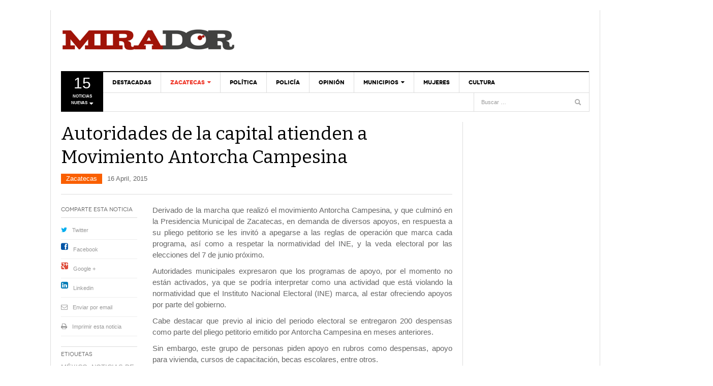

--- FILE ---
content_type: text/html; charset=utf-8
request_url: https://www.google.com/recaptcha/api2/anchor?ar=1&k=6Ler7akUAAAAAAuvnx5HIr8t_3nV-Nz6VpSs09hC&co=aHR0cHM6Ly93d3cucGVyaW9kaWNvbWlyYWRvci5jb206NDQz&hl=en&v=N67nZn4AqZkNcbeMu4prBgzg&theme=light&size=normal&anchor-ms=20000&execute-ms=30000&cb=tzx4qpqhbeap
body_size: 49628
content:
<!DOCTYPE HTML><html dir="ltr" lang="en"><head><meta http-equiv="Content-Type" content="text/html; charset=UTF-8">
<meta http-equiv="X-UA-Compatible" content="IE=edge">
<title>reCAPTCHA</title>
<style type="text/css">
/* cyrillic-ext */
@font-face {
  font-family: 'Roboto';
  font-style: normal;
  font-weight: 400;
  font-stretch: 100%;
  src: url(//fonts.gstatic.com/s/roboto/v48/KFO7CnqEu92Fr1ME7kSn66aGLdTylUAMa3GUBHMdazTgWw.woff2) format('woff2');
  unicode-range: U+0460-052F, U+1C80-1C8A, U+20B4, U+2DE0-2DFF, U+A640-A69F, U+FE2E-FE2F;
}
/* cyrillic */
@font-face {
  font-family: 'Roboto';
  font-style: normal;
  font-weight: 400;
  font-stretch: 100%;
  src: url(//fonts.gstatic.com/s/roboto/v48/KFO7CnqEu92Fr1ME7kSn66aGLdTylUAMa3iUBHMdazTgWw.woff2) format('woff2');
  unicode-range: U+0301, U+0400-045F, U+0490-0491, U+04B0-04B1, U+2116;
}
/* greek-ext */
@font-face {
  font-family: 'Roboto';
  font-style: normal;
  font-weight: 400;
  font-stretch: 100%;
  src: url(//fonts.gstatic.com/s/roboto/v48/KFO7CnqEu92Fr1ME7kSn66aGLdTylUAMa3CUBHMdazTgWw.woff2) format('woff2');
  unicode-range: U+1F00-1FFF;
}
/* greek */
@font-face {
  font-family: 'Roboto';
  font-style: normal;
  font-weight: 400;
  font-stretch: 100%;
  src: url(//fonts.gstatic.com/s/roboto/v48/KFO7CnqEu92Fr1ME7kSn66aGLdTylUAMa3-UBHMdazTgWw.woff2) format('woff2');
  unicode-range: U+0370-0377, U+037A-037F, U+0384-038A, U+038C, U+038E-03A1, U+03A3-03FF;
}
/* math */
@font-face {
  font-family: 'Roboto';
  font-style: normal;
  font-weight: 400;
  font-stretch: 100%;
  src: url(//fonts.gstatic.com/s/roboto/v48/KFO7CnqEu92Fr1ME7kSn66aGLdTylUAMawCUBHMdazTgWw.woff2) format('woff2');
  unicode-range: U+0302-0303, U+0305, U+0307-0308, U+0310, U+0312, U+0315, U+031A, U+0326-0327, U+032C, U+032F-0330, U+0332-0333, U+0338, U+033A, U+0346, U+034D, U+0391-03A1, U+03A3-03A9, U+03B1-03C9, U+03D1, U+03D5-03D6, U+03F0-03F1, U+03F4-03F5, U+2016-2017, U+2034-2038, U+203C, U+2040, U+2043, U+2047, U+2050, U+2057, U+205F, U+2070-2071, U+2074-208E, U+2090-209C, U+20D0-20DC, U+20E1, U+20E5-20EF, U+2100-2112, U+2114-2115, U+2117-2121, U+2123-214F, U+2190, U+2192, U+2194-21AE, U+21B0-21E5, U+21F1-21F2, U+21F4-2211, U+2213-2214, U+2216-22FF, U+2308-230B, U+2310, U+2319, U+231C-2321, U+2336-237A, U+237C, U+2395, U+239B-23B7, U+23D0, U+23DC-23E1, U+2474-2475, U+25AF, U+25B3, U+25B7, U+25BD, U+25C1, U+25CA, U+25CC, U+25FB, U+266D-266F, U+27C0-27FF, U+2900-2AFF, U+2B0E-2B11, U+2B30-2B4C, U+2BFE, U+3030, U+FF5B, U+FF5D, U+1D400-1D7FF, U+1EE00-1EEFF;
}
/* symbols */
@font-face {
  font-family: 'Roboto';
  font-style: normal;
  font-weight: 400;
  font-stretch: 100%;
  src: url(//fonts.gstatic.com/s/roboto/v48/KFO7CnqEu92Fr1ME7kSn66aGLdTylUAMaxKUBHMdazTgWw.woff2) format('woff2');
  unicode-range: U+0001-000C, U+000E-001F, U+007F-009F, U+20DD-20E0, U+20E2-20E4, U+2150-218F, U+2190, U+2192, U+2194-2199, U+21AF, U+21E6-21F0, U+21F3, U+2218-2219, U+2299, U+22C4-22C6, U+2300-243F, U+2440-244A, U+2460-24FF, U+25A0-27BF, U+2800-28FF, U+2921-2922, U+2981, U+29BF, U+29EB, U+2B00-2BFF, U+4DC0-4DFF, U+FFF9-FFFB, U+10140-1018E, U+10190-1019C, U+101A0, U+101D0-101FD, U+102E0-102FB, U+10E60-10E7E, U+1D2C0-1D2D3, U+1D2E0-1D37F, U+1F000-1F0FF, U+1F100-1F1AD, U+1F1E6-1F1FF, U+1F30D-1F30F, U+1F315, U+1F31C, U+1F31E, U+1F320-1F32C, U+1F336, U+1F378, U+1F37D, U+1F382, U+1F393-1F39F, U+1F3A7-1F3A8, U+1F3AC-1F3AF, U+1F3C2, U+1F3C4-1F3C6, U+1F3CA-1F3CE, U+1F3D4-1F3E0, U+1F3ED, U+1F3F1-1F3F3, U+1F3F5-1F3F7, U+1F408, U+1F415, U+1F41F, U+1F426, U+1F43F, U+1F441-1F442, U+1F444, U+1F446-1F449, U+1F44C-1F44E, U+1F453, U+1F46A, U+1F47D, U+1F4A3, U+1F4B0, U+1F4B3, U+1F4B9, U+1F4BB, U+1F4BF, U+1F4C8-1F4CB, U+1F4D6, U+1F4DA, U+1F4DF, U+1F4E3-1F4E6, U+1F4EA-1F4ED, U+1F4F7, U+1F4F9-1F4FB, U+1F4FD-1F4FE, U+1F503, U+1F507-1F50B, U+1F50D, U+1F512-1F513, U+1F53E-1F54A, U+1F54F-1F5FA, U+1F610, U+1F650-1F67F, U+1F687, U+1F68D, U+1F691, U+1F694, U+1F698, U+1F6AD, U+1F6B2, U+1F6B9-1F6BA, U+1F6BC, U+1F6C6-1F6CF, U+1F6D3-1F6D7, U+1F6E0-1F6EA, U+1F6F0-1F6F3, U+1F6F7-1F6FC, U+1F700-1F7FF, U+1F800-1F80B, U+1F810-1F847, U+1F850-1F859, U+1F860-1F887, U+1F890-1F8AD, U+1F8B0-1F8BB, U+1F8C0-1F8C1, U+1F900-1F90B, U+1F93B, U+1F946, U+1F984, U+1F996, U+1F9E9, U+1FA00-1FA6F, U+1FA70-1FA7C, U+1FA80-1FA89, U+1FA8F-1FAC6, U+1FACE-1FADC, U+1FADF-1FAE9, U+1FAF0-1FAF8, U+1FB00-1FBFF;
}
/* vietnamese */
@font-face {
  font-family: 'Roboto';
  font-style: normal;
  font-weight: 400;
  font-stretch: 100%;
  src: url(//fonts.gstatic.com/s/roboto/v48/KFO7CnqEu92Fr1ME7kSn66aGLdTylUAMa3OUBHMdazTgWw.woff2) format('woff2');
  unicode-range: U+0102-0103, U+0110-0111, U+0128-0129, U+0168-0169, U+01A0-01A1, U+01AF-01B0, U+0300-0301, U+0303-0304, U+0308-0309, U+0323, U+0329, U+1EA0-1EF9, U+20AB;
}
/* latin-ext */
@font-face {
  font-family: 'Roboto';
  font-style: normal;
  font-weight: 400;
  font-stretch: 100%;
  src: url(//fonts.gstatic.com/s/roboto/v48/KFO7CnqEu92Fr1ME7kSn66aGLdTylUAMa3KUBHMdazTgWw.woff2) format('woff2');
  unicode-range: U+0100-02BA, U+02BD-02C5, U+02C7-02CC, U+02CE-02D7, U+02DD-02FF, U+0304, U+0308, U+0329, U+1D00-1DBF, U+1E00-1E9F, U+1EF2-1EFF, U+2020, U+20A0-20AB, U+20AD-20C0, U+2113, U+2C60-2C7F, U+A720-A7FF;
}
/* latin */
@font-face {
  font-family: 'Roboto';
  font-style: normal;
  font-weight: 400;
  font-stretch: 100%;
  src: url(//fonts.gstatic.com/s/roboto/v48/KFO7CnqEu92Fr1ME7kSn66aGLdTylUAMa3yUBHMdazQ.woff2) format('woff2');
  unicode-range: U+0000-00FF, U+0131, U+0152-0153, U+02BB-02BC, U+02C6, U+02DA, U+02DC, U+0304, U+0308, U+0329, U+2000-206F, U+20AC, U+2122, U+2191, U+2193, U+2212, U+2215, U+FEFF, U+FFFD;
}
/* cyrillic-ext */
@font-face {
  font-family: 'Roboto';
  font-style: normal;
  font-weight: 500;
  font-stretch: 100%;
  src: url(//fonts.gstatic.com/s/roboto/v48/KFO7CnqEu92Fr1ME7kSn66aGLdTylUAMa3GUBHMdazTgWw.woff2) format('woff2');
  unicode-range: U+0460-052F, U+1C80-1C8A, U+20B4, U+2DE0-2DFF, U+A640-A69F, U+FE2E-FE2F;
}
/* cyrillic */
@font-face {
  font-family: 'Roboto';
  font-style: normal;
  font-weight: 500;
  font-stretch: 100%;
  src: url(//fonts.gstatic.com/s/roboto/v48/KFO7CnqEu92Fr1ME7kSn66aGLdTylUAMa3iUBHMdazTgWw.woff2) format('woff2');
  unicode-range: U+0301, U+0400-045F, U+0490-0491, U+04B0-04B1, U+2116;
}
/* greek-ext */
@font-face {
  font-family: 'Roboto';
  font-style: normal;
  font-weight: 500;
  font-stretch: 100%;
  src: url(//fonts.gstatic.com/s/roboto/v48/KFO7CnqEu92Fr1ME7kSn66aGLdTylUAMa3CUBHMdazTgWw.woff2) format('woff2');
  unicode-range: U+1F00-1FFF;
}
/* greek */
@font-face {
  font-family: 'Roboto';
  font-style: normal;
  font-weight: 500;
  font-stretch: 100%;
  src: url(//fonts.gstatic.com/s/roboto/v48/KFO7CnqEu92Fr1ME7kSn66aGLdTylUAMa3-UBHMdazTgWw.woff2) format('woff2');
  unicode-range: U+0370-0377, U+037A-037F, U+0384-038A, U+038C, U+038E-03A1, U+03A3-03FF;
}
/* math */
@font-face {
  font-family: 'Roboto';
  font-style: normal;
  font-weight: 500;
  font-stretch: 100%;
  src: url(//fonts.gstatic.com/s/roboto/v48/KFO7CnqEu92Fr1ME7kSn66aGLdTylUAMawCUBHMdazTgWw.woff2) format('woff2');
  unicode-range: U+0302-0303, U+0305, U+0307-0308, U+0310, U+0312, U+0315, U+031A, U+0326-0327, U+032C, U+032F-0330, U+0332-0333, U+0338, U+033A, U+0346, U+034D, U+0391-03A1, U+03A3-03A9, U+03B1-03C9, U+03D1, U+03D5-03D6, U+03F0-03F1, U+03F4-03F5, U+2016-2017, U+2034-2038, U+203C, U+2040, U+2043, U+2047, U+2050, U+2057, U+205F, U+2070-2071, U+2074-208E, U+2090-209C, U+20D0-20DC, U+20E1, U+20E5-20EF, U+2100-2112, U+2114-2115, U+2117-2121, U+2123-214F, U+2190, U+2192, U+2194-21AE, U+21B0-21E5, U+21F1-21F2, U+21F4-2211, U+2213-2214, U+2216-22FF, U+2308-230B, U+2310, U+2319, U+231C-2321, U+2336-237A, U+237C, U+2395, U+239B-23B7, U+23D0, U+23DC-23E1, U+2474-2475, U+25AF, U+25B3, U+25B7, U+25BD, U+25C1, U+25CA, U+25CC, U+25FB, U+266D-266F, U+27C0-27FF, U+2900-2AFF, U+2B0E-2B11, U+2B30-2B4C, U+2BFE, U+3030, U+FF5B, U+FF5D, U+1D400-1D7FF, U+1EE00-1EEFF;
}
/* symbols */
@font-face {
  font-family: 'Roboto';
  font-style: normal;
  font-weight: 500;
  font-stretch: 100%;
  src: url(//fonts.gstatic.com/s/roboto/v48/KFO7CnqEu92Fr1ME7kSn66aGLdTylUAMaxKUBHMdazTgWw.woff2) format('woff2');
  unicode-range: U+0001-000C, U+000E-001F, U+007F-009F, U+20DD-20E0, U+20E2-20E4, U+2150-218F, U+2190, U+2192, U+2194-2199, U+21AF, U+21E6-21F0, U+21F3, U+2218-2219, U+2299, U+22C4-22C6, U+2300-243F, U+2440-244A, U+2460-24FF, U+25A0-27BF, U+2800-28FF, U+2921-2922, U+2981, U+29BF, U+29EB, U+2B00-2BFF, U+4DC0-4DFF, U+FFF9-FFFB, U+10140-1018E, U+10190-1019C, U+101A0, U+101D0-101FD, U+102E0-102FB, U+10E60-10E7E, U+1D2C0-1D2D3, U+1D2E0-1D37F, U+1F000-1F0FF, U+1F100-1F1AD, U+1F1E6-1F1FF, U+1F30D-1F30F, U+1F315, U+1F31C, U+1F31E, U+1F320-1F32C, U+1F336, U+1F378, U+1F37D, U+1F382, U+1F393-1F39F, U+1F3A7-1F3A8, U+1F3AC-1F3AF, U+1F3C2, U+1F3C4-1F3C6, U+1F3CA-1F3CE, U+1F3D4-1F3E0, U+1F3ED, U+1F3F1-1F3F3, U+1F3F5-1F3F7, U+1F408, U+1F415, U+1F41F, U+1F426, U+1F43F, U+1F441-1F442, U+1F444, U+1F446-1F449, U+1F44C-1F44E, U+1F453, U+1F46A, U+1F47D, U+1F4A3, U+1F4B0, U+1F4B3, U+1F4B9, U+1F4BB, U+1F4BF, U+1F4C8-1F4CB, U+1F4D6, U+1F4DA, U+1F4DF, U+1F4E3-1F4E6, U+1F4EA-1F4ED, U+1F4F7, U+1F4F9-1F4FB, U+1F4FD-1F4FE, U+1F503, U+1F507-1F50B, U+1F50D, U+1F512-1F513, U+1F53E-1F54A, U+1F54F-1F5FA, U+1F610, U+1F650-1F67F, U+1F687, U+1F68D, U+1F691, U+1F694, U+1F698, U+1F6AD, U+1F6B2, U+1F6B9-1F6BA, U+1F6BC, U+1F6C6-1F6CF, U+1F6D3-1F6D7, U+1F6E0-1F6EA, U+1F6F0-1F6F3, U+1F6F7-1F6FC, U+1F700-1F7FF, U+1F800-1F80B, U+1F810-1F847, U+1F850-1F859, U+1F860-1F887, U+1F890-1F8AD, U+1F8B0-1F8BB, U+1F8C0-1F8C1, U+1F900-1F90B, U+1F93B, U+1F946, U+1F984, U+1F996, U+1F9E9, U+1FA00-1FA6F, U+1FA70-1FA7C, U+1FA80-1FA89, U+1FA8F-1FAC6, U+1FACE-1FADC, U+1FADF-1FAE9, U+1FAF0-1FAF8, U+1FB00-1FBFF;
}
/* vietnamese */
@font-face {
  font-family: 'Roboto';
  font-style: normal;
  font-weight: 500;
  font-stretch: 100%;
  src: url(//fonts.gstatic.com/s/roboto/v48/KFO7CnqEu92Fr1ME7kSn66aGLdTylUAMa3OUBHMdazTgWw.woff2) format('woff2');
  unicode-range: U+0102-0103, U+0110-0111, U+0128-0129, U+0168-0169, U+01A0-01A1, U+01AF-01B0, U+0300-0301, U+0303-0304, U+0308-0309, U+0323, U+0329, U+1EA0-1EF9, U+20AB;
}
/* latin-ext */
@font-face {
  font-family: 'Roboto';
  font-style: normal;
  font-weight: 500;
  font-stretch: 100%;
  src: url(//fonts.gstatic.com/s/roboto/v48/KFO7CnqEu92Fr1ME7kSn66aGLdTylUAMa3KUBHMdazTgWw.woff2) format('woff2');
  unicode-range: U+0100-02BA, U+02BD-02C5, U+02C7-02CC, U+02CE-02D7, U+02DD-02FF, U+0304, U+0308, U+0329, U+1D00-1DBF, U+1E00-1E9F, U+1EF2-1EFF, U+2020, U+20A0-20AB, U+20AD-20C0, U+2113, U+2C60-2C7F, U+A720-A7FF;
}
/* latin */
@font-face {
  font-family: 'Roboto';
  font-style: normal;
  font-weight: 500;
  font-stretch: 100%;
  src: url(//fonts.gstatic.com/s/roboto/v48/KFO7CnqEu92Fr1ME7kSn66aGLdTylUAMa3yUBHMdazQ.woff2) format('woff2');
  unicode-range: U+0000-00FF, U+0131, U+0152-0153, U+02BB-02BC, U+02C6, U+02DA, U+02DC, U+0304, U+0308, U+0329, U+2000-206F, U+20AC, U+2122, U+2191, U+2193, U+2212, U+2215, U+FEFF, U+FFFD;
}
/* cyrillic-ext */
@font-face {
  font-family: 'Roboto';
  font-style: normal;
  font-weight: 900;
  font-stretch: 100%;
  src: url(//fonts.gstatic.com/s/roboto/v48/KFO7CnqEu92Fr1ME7kSn66aGLdTylUAMa3GUBHMdazTgWw.woff2) format('woff2');
  unicode-range: U+0460-052F, U+1C80-1C8A, U+20B4, U+2DE0-2DFF, U+A640-A69F, U+FE2E-FE2F;
}
/* cyrillic */
@font-face {
  font-family: 'Roboto';
  font-style: normal;
  font-weight: 900;
  font-stretch: 100%;
  src: url(//fonts.gstatic.com/s/roboto/v48/KFO7CnqEu92Fr1ME7kSn66aGLdTylUAMa3iUBHMdazTgWw.woff2) format('woff2');
  unicode-range: U+0301, U+0400-045F, U+0490-0491, U+04B0-04B1, U+2116;
}
/* greek-ext */
@font-face {
  font-family: 'Roboto';
  font-style: normal;
  font-weight: 900;
  font-stretch: 100%;
  src: url(//fonts.gstatic.com/s/roboto/v48/KFO7CnqEu92Fr1ME7kSn66aGLdTylUAMa3CUBHMdazTgWw.woff2) format('woff2');
  unicode-range: U+1F00-1FFF;
}
/* greek */
@font-face {
  font-family: 'Roboto';
  font-style: normal;
  font-weight: 900;
  font-stretch: 100%;
  src: url(//fonts.gstatic.com/s/roboto/v48/KFO7CnqEu92Fr1ME7kSn66aGLdTylUAMa3-UBHMdazTgWw.woff2) format('woff2');
  unicode-range: U+0370-0377, U+037A-037F, U+0384-038A, U+038C, U+038E-03A1, U+03A3-03FF;
}
/* math */
@font-face {
  font-family: 'Roboto';
  font-style: normal;
  font-weight: 900;
  font-stretch: 100%;
  src: url(//fonts.gstatic.com/s/roboto/v48/KFO7CnqEu92Fr1ME7kSn66aGLdTylUAMawCUBHMdazTgWw.woff2) format('woff2');
  unicode-range: U+0302-0303, U+0305, U+0307-0308, U+0310, U+0312, U+0315, U+031A, U+0326-0327, U+032C, U+032F-0330, U+0332-0333, U+0338, U+033A, U+0346, U+034D, U+0391-03A1, U+03A3-03A9, U+03B1-03C9, U+03D1, U+03D5-03D6, U+03F0-03F1, U+03F4-03F5, U+2016-2017, U+2034-2038, U+203C, U+2040, U+2043, U+2047, U+2050, U+2057, U+205F, U+2070-2071, U+2074-208E, U+2090-209C, U+20D0-20DC, U+20E1, U+20E5-20EF, U+2100-2112, U+2114-2115, U+2117-2121, U+2123-214F, U+2190, U+2192, U+2194-21AE, U+21B0-21E5, U+21F1-21F2, U+21F4-2211, U+2213-2214, U+2216-22FF, U+2308-230B, U+2310, U+2319, U+231C-2321, U+2336-237A, U+237C, U+2395, U+239B-23B7, U+23D0, U+23DC-23E1, U+2474-2475, U+25AF, U+25B3, U+25B7, U+25BD, U+25C1, U+25CA, U+25CC, U+25FB, U+266D-266F, U+27C0-27FF, U+2900-2AFF, U+2B0E-2B11, U+2B30-2B4C, U+2BFE, U+3030, U+FF5B, U+FF5D, U+1D400-1D7FF, U+1EE00-1EEFF;
}
/* symbols */
@font-face {
  font-family: 'Roboto';
  font-style: normal;
  font-weight: 900;
  font-stretch: 100%;
  src: url(//fonts.gstatic.com/s/roboto/v48/KFO7CnqEu92Fr1ME7kSn66aGLdTylUAMaxKUBHMdazTgWw.woff2) format('woff2');
  unicode-range: U+0001-000C, U+000E-001F, U+007F-009F, U+20DD-20E0, U+20E2-20E4, U+2150-218F, U+2190, U+2192, U+2194-2199, U+21AF, U+21E6-21F0, U+21F3, U+2218-2219, U+2299, U+22C4-22C6, U+2300-243F, U+2440-244A, U+2460-24FF, U+25A0-27BF, U+2800-28FF, U+2921-2922, U+2981, U+29BF, U+29EB, U+2B00-2BFF, U+4DC0-4DFF, U+FFF9-FFFB, U+10140-1018E, U+10190-1019C, U+101A0, U+101D0-101FD, U+102E0-102FB, U+10E60-10E7E, U+1D2C0-1D2D3, U+1D2E0-1D37F, U+1F000-1F0FF, U+1F100-1F1AD, U+1F1E6-1F1FF, U+1F30D-1F30F, U+1F315, U+1F31C, U+1F31E, U+1F320-1F32C, U+1F336, U+1F378, U+1F37D, U+1F382, U+1F393-1F39F, U+1F3A7-1F3A8, U+1F3AC-1F3AF, U+1F3C2, U+1F3C4-1F3C6, U+1F3CA-1F3CE, U+1F3D4-1F3E0, U+1F3ED, U+1F3F1-1F3F3, U+1F3F5-1F3F7, U+1F408, U+1F415, U+1F41F, U+1F426, U+1F43F, U+1F441-1F442, U+1F444, U+1F446-1F449, U+1F44C-1F44E, U+1F453, U+1F46A, U+1F47D, U+1F4A3, U+1F4B0, U+1F4B3, U+1F4B9, U+1F4BB, U+1F4BF, U+1F4C8-1F4CB, U+1F4D6, U+1F4DA, U+1F4DF, U+1F4E3-1F4E6, U+1F4EA-1F4ED, U+1F4F7, U+1F4F9-1F4FB, U+1F4FD-1F4FE, U+1F503, U+1F507-1F50B, U+1F50D, U+1F512-1F513, U+1F53E-1F54A, U+1F54F-1F5FA, U+1F610, U+1F650-1F67F, U+1F687, U+1F68D, U+1F691, U+1F694, U+1F698, U+1F6AD, U+1F6B2, U+1F6B9-1F6BA, U+1F6BC, U+1F6C6-1F6CF, U+1F6D3-1F6D7, U+1F6E0-1F6EA, U+1F6F0-1F6F3, U+1F6F7-1F6FC, U+1F700-1F7FF, U+1F800-1F80B, U+1F810-1F847, U+1F850-1F859, U+1F860-1F887, U+1F890-1F8AD, U+1F8B0-1F8BB, U+1F8C0-1F8C1, U+1F900-1F90B, U+1F93B, U+1F946, U+1F984, U+1F996, U+1F9E9, U+1FA00-1FA6F, U+1FA70-1FA7C, U+1FA80-1FA89, U+1FA8F-1FAC6, U+1FACE-1FADC, U+1FADF-1FAE9, U+1FAF0-1FAF8, U+1FB00-1FBFF;
}
/* vietnamese */
@font-face {
  font-family: 'Roboto';
  font-style: normal;
  font-weight: 900;
  font-stretch: 100%;
  src: url(//fonts.gstatic.com/s/roboto/v48/KFO7CnqEu92Fr1ME7kSn66aGLdTylUAMa3OUBHMdazTgWw.woff2) format('woff2');
  unicode-range: U+0102-0103, U+0110-0111, U+0128-0129, U+0168-0169, U+01A0-01A1, U+01AF-01B0, U+0300-0301, U+0303-0304, U+0308-0309, U+0323, U+0329, U+1EA0-1EF9, U+20AB;
}
/* latin-ext */
@font-face {
  font-family: 'Roboto';
  font-style: normal;
  font-weight: 900;
  font-stretch: 100%;
  src: url(//fonts.gstatic.com/s/roboto/v48/KFO7CnqEu92Fr1ME7kSn66aGLdTylUAMa3KUBHMdazTgWw.woff2) format('woff2');
  unicode-range: U+0100-02BA, U+02BD-02C5, U+02C7-02CC, U+02CE-02D7, U+02DD-02FF, U+0304, U+0308, U+0329, U+1D00-1DBF, U+1E00-1E9F, U+1EF2-1EFF, U+2020, U+20A0-20AB, U+20AD-20C0, U+2113, U+2C60-2C7F, U+A720-A7FF;
}
/* latin */
@font-face {
  font-family: 'Roboto';
  font-style: normal;
  font-weight: 900;
  font-stretch: 100%;
  src: url(//fonts.gstatic.com/s/roboto/v48/KFO7CnqEu92Fr1ME7kSn66aGLdTylUAMa3yUBHMdazQ.woff2) format('woff2');
  unicode-range: U+0000-00FF, U+0131, U+0152-0153, U+02BB-02BC, U+02C6, U+02DA, U+02DC, U+0304, U+0308, U+0329, U+2000-206F, U+20AC, U+2122, U+2191, U+2193, U+2212, U+2215, U+FEFF, U+FFFD;
}

</style>
<link rel="stylesheet" type="text/css" href="https://www.gstatic.com/recaptcha/releases/N67nZn4AqZkNcbeMu4prBgzg/styles__ltr.css">
<script nonce="bFtbQsACzVjpzpqIfUSVlQ" type="text/javascript">window['__recaptcha_api'] = 'https://www.google.com/recaptcha/api2/';</script>
<script type="text/javascript" src="https://www.gstatic.com/recaptcha/releases/N67nZn4AqZkNcbeMu4prBgzg/recaptcha__en.js" nonce="bFtbQsACzVjpzpqIfUSVlQ">
      
    </script></head>
<body><div id="rc-anchor-alert" class="rc-anchor-alert"></div>
<input type="hidden" id="recaptcha-token" value="[base64]">
<script type="text/javascript" nonce="bFtbQsACzVjpzpqIfUSVlQ">
      recaptcha.anchor.Main.init("[\x22ainput\x22,[\x22bgdata\x22,\x22\x22,\[base64]/[base64]/MjU1Ong/[base64]/[base64]/[base64]/[base64]/[base64]/[base64]/[base64]/[base64]/[base64]/[base64]/[base64]/[base64]/[base64]/[base64]/[base64]\\u003d\x22,\[base64]\\u003d\x22,\[base64]/CocKew7oYJMK4LgxAw68LGcKHw6sew6Fec8KZw6hFw5Ynwq7Co8OsOAPDgjvCoMOUw6bCnFdMGsOSw5TDojYbK1zDh2U1w74iBMO8w6dSUl/Dk8K+XCw0w510UsOpw4jDhcKbO8KuRMKjw5fDoMKucAlVwrgRcMKOZMO7wqrDi3jCk8Ocw4bCuAMob8OMGwrCvg4Yw610eXpTwqvCq1x5w6/[base64]/w4pswqhTwqHCj13DglULw6vDhg3CilzDtA8cwpDDjcK4w6JXcAPDoR7CrsOAw4Azw5/Dv8KNwoDClnzCv8OEwrXDhsOxw7wpCADCpVXDph4IL3jDvEwYw4Miw4XCjlbCiUrCjsKgwpDCrwQ6worCscKJwpUhSsOLwqNQP2zDtF8uZMK5w64Fw4fChsOlwqrDmcOoOCbDocKtwr3CphrDpsK/NsKjw6zCisKOwq3CuQ4VGcK+cHxHw5pAwr5Fwpwgw7piw5/DgE4BIcOmwqJ4w4hCJWEdwo/DqDXDmcK/[base64]/Cs8KkFMKdwophwqHCtMK0dMOgSCwXwqw8YMK2woTCmR7CnMOiccOGXHrDp3dMOsOUwpMkw73Dh8OKGn5cJXVVwqR2wrwsD8K9w7wnwpXDhHtjwpnCnnROwpHCjgRwV8Otw7fDv8Kzw6/DsSBNC3LCl8OYXjltYsK3EjTCi3vCmcOYanTClRQBKWHDgyTCmsOowpTDg8ONE2jCjigkwqTDpSsSwobCoMKrwpVnwrzDsB5GRxrDkcKgwrBeOMO6woHDv37DpsOacTjCihJEwovClMKXwp06wpY+OcK3GmFXe8KkwokJSMOjTMORworCr8Ozw4HDpEEWCcKXVsKlaC/Cl1B5wq8xwqQubMOTw6HCpyrCpl5EfcK3FMKtwoctO0MzJxcMfcKUwr3CviXChcKMw43CqSApDAEUHjVTw7Upw7LCnUlLwqHDjy3CgnfDisO8AsOfOsKrwqMdZynDhMKZH2DDqMOowqvDjDzDhHctwoTCvAIZwp7DjDTDtMOuw6xDwrfDjcOzw6B8wrE2w7hLw7c/A8KlCcO1akXDgcKnBUc4ScKVw759w4bDo13CnCYnw7/Cq8O/wpNmAMK6NXPDu8KpH8OCdwXChn/DvsKzfy5dNCfDgsOKfFfCpMO2wo/DtDfClgbDoMKTwqxeMCNXLcOfbmRuw68Qw4pbfMKqw5NpeFzDucO9w7/DucKGScOFwqdldhfCuVbCq8KUfMOEw4rDtcKYwpHCk8OMwpfCt0dFwpoYSDHCvyZdYnDDiwzChsKQw7LDm0Uxwppbw7ElwpozZ8KFU8OhBzzDk8KnwqlWUwhqUsO1HhYZbcK7wqp4QcOeCcOAS8KTVBjDoEsvE8Krw40awqbDssKYw7bDqMKzbnwiwqAXYsKywr/DuMOLNMK5AMKUw556w4ZIwqbDoVvCpcKTMmMdKkDDpmfCslMQdjpfRHvDqjrDgU/Dn8O1fwkjVsKkwqzDg3fDtRjDr8KMwoPDoMOPw4lDwoxFCXbCp3vCjyLCpg7ChwfChMKBZsK8U8K1woLDq3tqV3/[base64]/[base64]/Dj8KaUU/DriguwrzCrsOzwr3CpsKrHB9owqhlwpjDihwYLMKfw63CmRc4wrJcw4UlY8OywonDlGEYSENpI8KmCMOCwpIUN8OWfSfDrcKkNsO1EcOhwoogZ8OOW8KAw7JiShrCjgfDkTF3w6NadWzDr8KBQcKWwqUNccKVCcKzbVDDqsKTZMKMwqDCp8KZFxxCwqsMw7TDk2F0w6/Dthxew4zCmcKcECJeDWRbasO5Mk3CsjJfXShMERrDgwvCtMK0FEENwp1POsONfsKwYcONw5Fnw6DDhgJAelXDojZAYj5Cw6xuMAnCmsObc3rDtkoUwqsTIXMtwonDi8Okw7jCvsO4w5BQw67CmC15wrvDvMKlw4/ChMKPbzd1IsOtST/Cl8KzY8OJPnTCqy4YwrzCpsOyw77ClMKTw6gOJ8KeBzHDuMOow5gqw6XDlQzDtMOdH8KZIsOAfcK6UVlyw5lIHsOkJmHDi8OGfBfCmFnDrQ0fRMKPw7YtwpF9wqpLw7FAwrBsw4B0PksAwqINw6tDY2zDtsKjN8K5KsKfHcKqE8OHRUjCpTJjw4MTZy/CjMOLEFEyQcKEVzrChMOuS8O1w6jCvMKHbFDDgMKLMEjDn8KHwrPDn8ObwoY/NsKYwqQRFD3CqxLCqm/CusODZMKIAcKdIlFVwo7Ciz1Rwp3DsHJiWMOGwpATB3oKwpXDk8O7GsKvKA5UQHXDksOow7Niw4PDoGfCjF3CgFvDuWZTwrnDrsOvwqo/IcOqw6nChMKUw74SbMKxwovDvsKLTsONRsOGw75FRQh/wpbDrWzDj8OoQ8Ozw6shwodhFsOZcMOgwqIswp0lSRPDhDhww5PCiB4Bw7ggFnzCnMKPw6HCm1vCpBhkeMOGcSrCoMKEwrHCqcOhwo/[base64]/[base64]/[base64]/DoylnXsKBwqtpPgjCsU3CkMKEwozDj8O4w7FPwpbChkVsEsOkw6VxwoY/w6gyw5vCscKXJ8KgwpvDrsK/cVkzayrCokhFJ8KkwrNLUUMGR2rDgXXDmsKtw7QJI8K/[base64]/DjDRywrvDrcOEcFUHE8O5KAlrfHfDu8O/TsKOwqjDjMOZZ1Mhwq9DG8KocMOvDsKLJcORD8OVwoDDtMOHAFfCqAksw6DClcKgKsKhw7hyw57DgMKhJxtOZsOWw5fCl8OBUE4SCMO3wpNTwrjDs3jCosOPwq8Ze8KxYcOZQsKvw6/[base64]/Clj4ODzLDvh/Ct0UCwoBXw6PCrSMcYsKFCMO/[base64]/DqH5Uw7Jrw63DrcKkKsKOwq3DmQpYwrbClsKrwpwJRBLCnMOIXcOtwq/CnlvCmjUTwp0kwo4Qw7FaeCjCoGRXwp7CicOeN8KXQm7CgMKlwr45w6rDghxFwrZwBCPCkUjCsx9PwqoZwpdew4hebmbCtMK5w6w/VhlhXVxDS3RQQ8OsUwMkw51/[base64]/CvsOvwrg+aUbDssKNw5bCo8KvGSBew7HDicK8MXHCqMOhw4LDgcO/w7HCtMOSw7MTw6PCpcKvZ8O2S8ObHUnDtXnClMKDai/ChcOsw5LDj8K0HXciJHEtw7RLwrIVw6FJwpx/V0nCkDHDsmDClkEPCMOdHhxgwpZ0wpDDgDrCjMO+wrJqbsKgUz7Dvx7Cg8KUd1TCn0fCmx8wA8O8Yn4qZFXDicO9w6MFwq8tfcKuw5/ChEXDq8Oew6AFw7/Cq1zDhjFgTg7CqAwxbMKJaMKjYcOTL8OyFcKNF2/DusKcYsOTw5/Dj8OhLcKTw6ExNX/CuSzDhybCtcKZw5B5AhbChwrCskVswrBjw60Zw4dzamdywqQvE8O/wo1awqBqDAfCscOnw5HDgcOgwqYjTTrDtCoKMMOoX8OXw5UKwrTCqMOCOsOfw4/[base64]/asOnwqTDr2DDhsK5VcK8Y8KRw51ew53Dg2dCw6DDkMKSw5nDrV/[base64]/Cv8K7w7vDqHgaw65CcsKLw4DChWl3wobDqsOAwod1wrvDmyvDvQjDkDLCkcKewrDCuT/DtMKLIsOyYA3Cs8OBX8KUS2kNaMKeWcOpw6XDi8K7W8Ofwq3DqMK9RMKDw5ckwojCjMKhw608SjzCqMOCwpZFGcKZIG/DmcKmUSPCvjZ2fMO0ODnCqlQVWsKnSMOkMMK1YVRhVBYYwrrDo1hTw5YVLMOnw5rDjMOgw7ZAw7RWwo/CpsOlCsOkw4BNTCzDosOtCsOawoxWw743w4nDoMOIwqgMwrLDgcK/[base64]/[base64]/DtTzDlsOddcKxHVt5w7zDtkrCvQtww6bCpsKRAsKXCMORwqLDoMO1Xm1ALAbCi8OPHxjDtsKcFcKCD8KUQxPCl15hwofDqBjCgR7Dnh0EwrvDq8Kmwp7DmmIKXMKYw5QJMDotwq57w4QwIcOGw7Nwwo0if1Nww41BWsKFwoXDvsO/w5RxCsOuw5jDpMOmwpgbGxDCq8Kua8KaazDDgzo3wqnDqGPCujNewrTCqcK3EMOLLj7CgMKhwqUgKMKPw4HDpiw4wo8/JsOESMODw5bDo8O0DsKJwpFYVcOlOcOEEGlRwpvDgQ3DihjDjzvCmVPCqiB+JTNdWk1Ww7nDu8OQw6ogX8K+WcOWwqXDvWzDosOUwq0ORMKcX1Biw6Qaw4UIPcKsJTE2wrctE8K1f8O5XA/[base64]/DcKxBHJMw7pmA8OEChZkwrDDnVszezpTw7LDoWkNwowjw7sne1IKCsKgw6Z6w5xvUcOzw64eN8KwBcK8Ng/[base64]/[base64]/Dsg1xwo3Dl3s8M8OUBh0mw58aw4JMEwnDh2plw7RQwpvCr8KIwpTCuyptMcKcw5LCvcKkNcOBKMKzw4w2wqDChMOgOcOXf8ONecKYbBTCrRBsw5rDrMK1wrzDqAnCgMOyw4NSE27DgEtwwrFFQATCojrDqMKlXHBdCMKRaMKCw4zDl0BXwq/CrAjDsV/DpMOSwqtxalnCusOpdBRzw7ciwowewq7Cq8KNTVl7wrDDv8Ovw5UifiHDmsORwozDhk1hw4vCksKANxUyS8ObG8Kyw5/Dug7ClcOZwpPCqcKARcOYHcOmCMOkw4DDtEPCvzMHwrfClkNiGx9IwroeRWUNwoDCrGbCqsO+K8OcKMOaKMOuwoPCq8KMXMO1wqjCmMOaRMO/w5DDh8OYBhDDhHbDq1/DjEklKSo7wrTDoizCvsOPwrrCssOqwo5uNcKVwpA8ES5Hwqh3w54NwqnDl0EywoPClAoWAMO6wpLCjMKCb0/[base64]/DksOHbi/CuX5mwozDnMKAwpNnwrcdV8ODwrHDisO9ClJXdB3CkyExwrw1woBHOcK5w5bDpcO8w7wZwr0AQSEXZ1vCgcKTAUTDm8OvccOGVivCo8K2w4/DrcO6KMOSw45fU1UlwonDgcKfbxfCpsKnw7jCjcOqwok3B8KMZUwwJEQoH8OBdMK3UMOoXx7CiU/[base64]/wojDnEvDtTlBwpPCuMOxw5kBw7h3w4vCqcKXTBPDgkV/NGbClmjCryDCtRNIADrCkMKgM1ZawqbChV/DhsKBBcKXPEhuYcOnZcKOw4nCkEHCjsKSNMO8w6HCqcKMw7JeOHbCi8Kvwrtzw7jDicOEHcK6W8Kswr/DrcOowqsabMOBccK7bMKZwpI2w74hYWR5BgzClcKuVFnDoMO+wo9Bw6/[base64]/wrsvQjHDrsKSw6kCwoMnesO4wpFCHsKQwp7Cm3vDh2zCt8Kcwo5delU5w6dlesKbaGILwoE7OMKWwqLDv0leNcKAZcK0VcKlEsOtIy/DkkLDmMKSYMOzSHt5w4ZMIT7DkMOwwrArWcOCMsK6w5rDvQLCvhfDrwdHVMKRGMKSwqXDjl/CmTpHXgrDqx4Uw49Mw5Nhw4TCokzDqcObIhjDr8KMwrdKNsOowrDCoXfDvcKLwr9VwpcCY8O5D8OkE8KFesKPR8O3UUjClELDnsOjw7HDj3jDtSI/[base64]/CpzTCvkHDusKNIMOUAWotEmd0GsOiw51fw6BsZsKnwo7DmjEBB2obwqLClhwUJQjCgjR/wofCsB4iI8K8bMO3wrHCgFNXwqtvw4zDmMKIwrTCvyU1wr5JwqtDwoPDvF5yw7kZGwIswrF2PMOzw7vDp3sww6QgBMOFwonCmsOPwoLCo0BWTHZNPFnCncKhWxnDtxNObMOmH8Opwosxw5bDh8O2HUN4bMKoRsOnY8OHw7IQwo/[base64]/eSkQw48JFSnCjQFufCBSAx9wJgYUwr1Qw5dpw5QkXcK4CsOoakTCryxTMyjDrMOOwqDDu8Oqwp5yXsOPHWXCkXfDnUBIw5hVUcOrcjZgw7QgwrPCpcO+wph4XGMbwoQZbX7DkcKwenUTZFV/bG9tGW9Pw6dEwoPCrQk4w40Mw504wogOw6cIw4g0wqdpw47DoAzCuB5Lw7HDoVxKEUA/eHgxwrVbMG8reHTCqsO7w4rDo0HCk0nDoDDDmHkTBV1ZY8OswrfDgTlORsKPw7hHwoLDosOEw7piwoNbBsKNQsOteB/CrsKcw58sKcKJw4Vnwp3Chi7DocO1OTXCmlQuZVTCocO+R8KYw4cLw7vDiMOzw4nDncKEGcOHwoB6w5vClhDDusOhwqPDl8KywqxAwr5/OHJpwpkLJsKsPMOmwqEvw7rCusOVwrIZCx3CucO4w7PDtw7DhcKvNsOFw5XDssKtw6jDuMOywq3CnBoeeEw0DMKsdgrDmnPCiHErAUcjU8KBw5DClMK3VcKIw5oJUcKzNMKrwpkHwqgfP8KUw48sw53CukY8AnYawp/DrmrDk8KLKlXCr8KgwqYXwqbCqR3DoCc/w5MpOcKUwqEpwrY5KTHCg8Ksw7B3w6bDsyHCjC5+GnvDksK6dDR3wr95wrYwSGfDsD3CoMOMw4Igw5zDqXkQw7QAwrlFA1nCj8Kywp4BwqIVwotRw7NIw5x5wpUjbAciwpLCpxnDlcOSwrPDiHINA8KAw6/Dg8KiEVUVHSvDl8KeZS3DmsOubMOpw7HCih99NcKGwrk7XMOhw5hYEcKWB8KHblBywrHDlsOywoDCo2gCw79zwoTClTzDksKAVFpywpNaw6JTXgjDusOqUUXCijUowqdgw7c/bcOVTGs1w7TCt8KuGsKcw5NPw7pldCstdi7DsXUTHMOkSxjDmsOUPcK6f245FcKSEMOow4/DqTPDu8OWw6Aww4tFPmZ6w6zCrA8qR8OXwpAYwo3Ck8KpOUUpw57DizFgw63DpTNcGl7DqVzDh8OocWVcwrDDgcOsw50KwoHDs2zCqFnCpC/DsmR0ODbCtMKCw4l5EcK1Pl1ew54Uw5EUw7vDrB8iQcOzw6HDmcOtwqvDosKEZcK0OcOiKcOCQ8KYLsK/[base64]/Dvl/CvX3CuTATw5YIw4DCgcK9w5rCr8Knw43ColLCq8OkXlXCmcOufsKKwqMPSMKTQsOrw6MUw4AdGRfCkwLDplEHVcOQDEzCpk/[base64]/csOwIkwdwpbChQZodcKqw7LCuVYmbStiw7XCmsO/KMOlwqrCqgt5AsOCSk3Dj3vCulwmw4wqH8OvecO1w6TCuDbDgVYqSMO3wqo4MMO+w6XDvMK3wqFlIFMmwqbClcOiTCR3ThjCrxoebMOIesK/BEBfw47CrRzDn8KEQsOwcsKVEMO7asKiB8OHwrxnwpJKBjDDowA/[base64]/CrmUIMcKawrZDw7heEMKOwqvCucKKGwLCmMOLUgzDhMKPWzLCmcKYwo/CqlDDmC3CssOVwq1pw6TCusOaLzrCjCzCniHDp8O3wqfCjh/[base64]/[base64]/w63CqnM3CsOPw5cYW8Omwp3DhQM3w5nDpybCqsOIR2fCtcKuaQ8dw4hew599w5ZmScKyc8ObAFzDq8OJGsKWeQo7QMONwo4Kw4VXH8OeZD4ZwqHCikt3IsOuNVHDohHDk8KDw6zDjlxLRcOGOsKzCVTDpcOqEXvDosO/TzfCicKPSTrDuMKeJljCnDPDtVnDui/CiSrDtScUw6fCq8KlTcOiw6EfwpJpwr7CjMKSFj91PzVFwr/DgsKdw4sow5TDpEDCmi52X0TClMOARkHDksOOHULDtcOGZG/[base64]/DsVMFw4ZvF3XDiQoXMmrCusOrCcObw5vDl1Yvw5Vew6ISwqfDhGMPwp/DvMOHw598wozDg8K2w6lReMOxwoHDnhVGeMO4GMO1Bx8zw6BHBTfDlcOlUsKdw71IScOJAWnDv03Cq8KlwpbCnMKBwroxDMO9TcK5wqDDjMKDw79Ow43DpDDChcO7wqUgahhRGFRZw5TCo8K9Q8KdacKFEW/CsH3Ck8OVw4RQwoYuN8OebRFZw5fCgsKEQlZ4KiXCk8KTSyTChlUSRsO+OcOYIwItwpjDrcOKwrbDvRQ0W8Okw6zCjsK5w4k3w7hgw4twwrnDqsOuVMO9O8Oww4wFwoEtXcKADnMyw7TCtz82w5LCgB4+wq/DoH7Cn2cSw5/CiMOVw5lTfQ/DkcOJwq0nGcOCH8KMw4kQNsOiCBUBdnHCusK2e8KAEsOPGTVeacOBOMKneGlDbzXDhMOPwodCQMOjHV9SAjFsw6bCgsKwTW3DmHTDly/DoHjCj8K/wrhpJsOHw4DDiBHClcO/EAzDoV9HWR4XFcKGasKDBzLDizQFw6waAHfDvsKhw4bDkMO6DzJZw5HDuV0RfQvCgcOnw63CrcO+wp3Do8KTwqfCgsO9wr1MMErCjcKKaF4MVMK/w6s+w5vChMOMw5LCvmDDssKOworCu8K5w44ITsKTCVLCjMO0WsKcHsOrw5zDhElTwqFswrUSesKiDw/Dv8Kdw4jChF3DhMKOwojCuMOJEjUNwpDCmsK9wprDuE15w55/XcKIw4AtAsOzwqJswr9Vd15UOXDDkzx/QmtJw79CwqDDtsOqwq3DpgULwrsVwqE1Fkkxw4jDtMOKXMObQ8OqKsOzTjQwwrJUw6jDh2HDsy/ClkEeP8OEw7x/BcKbwqFNwq7Dm3zDqW0fwpbDpsKww4jDksOpD8OVworDtcKxwqtQO8KJdytWw4LClcOswpPChWgvKGgmWMKZF3zCkcKvRjnDnsOvw7DCocKPwpnCvsOzccOcw4DDpsOMT8K9f8KOwq0EUQrCoUQSN8O5w7vClcK4AsOsdMOcw4UZEk/[base64]/DvEgbU8OTa8KywpoSwoHCmsOcw7rCvMOYw4s+QsKfwp92HsOaw4XCqETDmsOwwr7Cg3BTw43CskDCqxnCpsORfAfDr2lFwrPCqwo4w5nDvcKhw57Du23CpsOTw4JBwprDgQvCsMK7LyEOw5XDlGjDvMKpYcKGeMOrLU/[base64]/CV/[base64]/Dox1qNgHCjSpmw7fCsRLDp8K2cV9eNcODw4PCl8Kjw5Q1OMKow7jCtQ7DonjDoGInw75qZ0A/w7FqwrdZwoQtE8KVaD7DjcO/fiTDplbCmy7DlsK7TAMTw7fCncOPTTHDhMKMWsKzwrsWcMOAw48cbkRQdCQDwonCvcOLfcKaw6nDkcOPIcOHw61pCMOXCGnCgmHDs3LDmMKeworCjSsbwpZiScKfNMKiL8KhAsKDcyzDmcOLwqYnLUHDl1s/w4DCpHQmwqppTVF1w50Bw7BHw7bClMKiY8KxVyg5w40YC8KowqbCssOlTUDCn2FUw5olw4bCu8OvLnDCi8OMelbDosKGwr/CrMOFw5DClsKBesOmA3XDtcKvKcKTwo8cRjPDm8OAw44kPMKZwqbDhxIBQcK9SsK+wrjDscKNDQTDsMKyMsKqw4fDqCbCpgjDicOgGyUIwoXDq8KMOglEwpxywokiTcOMwqBxb8KqwpHDoGjCnyhmDsOZw5jCkD4Nw4/[base64]/[base64]/[base64]/DtDvCpkrDqXrDkhzDqsOzw77DtcKrw68uwqDDuXnDicKgA15xw7tdwoTDvcOzwrvCscOQwoxAwr/DjsKvbW7Cn3jCiXFcCsK3csOiGkZCDVXCiH0JwqQWwqjDjBVRwo8Ww4Q7HxDDsMKcwrjDmcOAEsODH8OLa3LDoEvCq1bCoMKXdEfCk8KHTxAHwoPDoEvClcKrwpvDpz7CkGYJwqhQbMOiRVV7wqZ8PQLCrMO/[base64]/wpXDkSNYAm/DgsKGw5jCuD3DmcKjSMOHNsO7HhzDgMOUwq3Dq8Oiwp3DqMKADgLDsABkw5wEWcK7JMOOShzDhAgYeTQmwpnCu24kdzBhUsKuIsOGwogUwoBKRsKCJynDlRzCt8K/aW/CgUxBRMOYwp7DtlvCpsKpw6BMAwbDksOswobCrmMrw7vDlF3DnsOlw5rCsA3Dsm/[base64]/CscOKXTFRw6AIwrciw7/DhhItwpIuwqfCvsO9aMKCw77CrUbCu8KFMUQIUMOYw53CnScAWRvCh2fDuyIRwqTCgcKYTCrDkCBqAsOUwqjDnU/DvcOgw4RhwoNJdXcUeCNLwo/CocOUwrpBTj/DpwfClMK1w47DlizDqcO+cgvDp8KMFsKMYMK2wqTCrSrCvsKMw4DCqSTDhsOQw4LDlMOew7RRw65zasOsbxrCgsKewpjCtmPCpMOew6LDvD9DCMOgw7HDoCTCkWLCssKeJmXDgEvCusO5QEPCmHkWecK/[base64]/Dk8O3EMOLZ8KRw5wrwrnDhhBpBQrCjTAUXzjDmcKawp7DtMOfwofCgsOhwq/CoF1Gw5XDmMKXw5fDmxNrI8O2VjcwXRfDnRDCm1rDq8KdbcO/ITkgEcOcw61PCsKVacOMwqNNPsKawpnDg8KLwo0MYXIMUnUmwpXDgCoqTMKbOHHClcOaA3TDmSHDnsOMw7smw5/[base64]/bsKdwo06eHTDrcKlUD3CkcOCSMOKSsKTAMOtAmzDucK4w5/CmcKwwoHCgCpQwrM7w4tgw4YTbsKXwrc1Ak/Cl8OjSEjCiDsnDSw/YArDkcOMw67CpMO0w7HCjFnDhwlFGi7CoERDCcKzw6LCj8OFwp7DlcOZK8OWRwbDscK9w6wHw6gjIMO+T8OLbcKtwr0BIldMZ8KudcOowo3CsHhUYljDosOcfjgwXcOrWcO6EwV5P8KDwrh/w4RGQBLCmDYOwpLDkRxoUAgYw7fDpMKtwrQgKkDCucOjwpcTDTgMw6JVw7t1G8OKNi/Cn8OIw5nCowk5AMOHwqw5w5AsesKROsKCwrp8MGM4EsO4wrzCti3CpgQ6w5BMw5zCp8OBwqtsZRTDok1SwpZZwoHDssK7P2Mwwr3CnzQxLjonw4PDqMKDb8Orw6jDrcO1wrPDtcK4wq8dwpgDFTpgR8OewoDDuRUfw6rDhsKtfcK3w6rDhcKqwozDjMO6wp/DrcKlw6HCoSnDkynCl8KwwphzasOdw4UtOHnCjjgDYE7DssO/Y8KKUcOGw4HDkHdmQMKyaELCjsKtesOYwoJtwqtQwoBVB8KnwqB/d8KaUBBuwrtJwqbDtTvDuRxtI3TDjH3DoS4Qw6AzwpjDlHMMw5DCmMK/wqNnVFbDqE7CsMOoC1jCicO6wrIRasKewqXDgzAOw4oSwr7CqMOIw5MOw7tyIlfDizB9w6VGwpjDrMKLLEPCjmAhG1TDuMOrwokUwqTChwLDvMK0w4DCicOfemxqwpYfw6Z7QMK9U8KKw6rDvcOrw7/DoMKLw4QsdlHCvCdLKk0aw6lne8KYw7hQwrZfwoXDvMKzZ8OHHSnCuXvDhGLCm8O0YltKw5DCpMKVeEfDoVEVwrTCssO6w7HDq1VOwrs0HU7CiMOmwoBGwpxywoQgw7LCgi7DkMOaeSbDvG0ABm/[base64]/[base64]/[base64]/woZJwr1RUWNKw7U3wrI2wo7Dgy7CsFlEDitRwqbCixFJw4XCvcO0wonDv14nG8KZwpYWwrbDssKtQsKBKVDCmgPCunPCsjUCw7R4wpbDkhJRZ8ORV8KrKsK4w6JzFzBQLT/DrMOhZUYpwprDmnjClwHCj8O8asOBw5J8wqlpwogNw57Crj/CpFpzITIhWCvCmz7CozrDn2g3BsOtwpYsw5fDqHzDlsKcw7/[base64]/DlsOWw6kbCcKOwqBwQ8K0wqVuWcOaD8O8WcOcKMKHwo7DsQjDtcKVYEdxTMOuw59wwoPCkUh+WcKSw6I3PzLDnD87EUcnRy7Dv8KEw47CsHvCrsK/w4szw68iwoZ1NsOVwoB/[base64]/CuGMiwrpyOCvCkQrDrcKof8OzwoHDsi/CpMOMwr0GwqMdwrpFDGjCjH4BCsOlwrYsUxLDk8KYwpBmw5h/T8KDasO4Ng5gwrMKw41Kw6YFw7Nmw5UywrLDv8ORFcOSR8KFwqlrb8O+BMO/[base64]/acKOb8KsVW3CpAJbWAZNwrjCisOWZsO+Bg/Dj8KmZcOfw6pTwrPCs2/[base64]/CrcO4CMKIw4IUwqAbPcOGLcKxc8K3wpE6ZhjCncORw77CtURoFh3ChcOTQcKDwrd7F8Onw5DDlMKawovCrcKkwo7CnS3Cj8KkbcKJJcKmfsOzwpk3EMO/wqwFw7J9w6EVTEjDn8KQQsO7Hg7DnsK/[base64]/Dr8OvDcOYQlLDpHplRgIPXDV0wrTCr8OaKMKPOsO/w6XDqDLCsCvCkQA4woRRw7TDg0ckIy5hUMOmdiZQw5bCgHPCucKjw7t2w4/CgMOdw6HCgcKKw7kOwoTCqHZ0w7nCm8K4w4zDpMO1w4HDnyUQw5F8w5PCl8OpwqvDjxzDj8OOw4wdEgMeGlDDlFplRznDrDHDpgxnVcKSwq7DsnbCl2JEMMKaw518DMKdMC/CnsKmwrtWAcOiKg7CgMOmw7zCm8KPwrzCu1bDm3YEaVIyw6TDuMK5DMKNchMAD8O5w7tOw7nCsMOSwqbDoMKNwq/Ds8K9E3TCkF4CwpdKw7vDl8KbQibCoCN/wqEpw4TDtMOBw67CjVETwpbCkwkFwoJqTXjDncKtw6PCosOUD2RWVGtUwpXCgsO9GHHDvQRVw6rCjkZ5woXDq8OUd1DDnzXCll/CkAjCncKEf8KLwqYmJMK4XcObwocRWMKAwoZ+O8KKw7d+ERjDrcOrYcOjw6YLw4FRCMOnwqvDh8Oww4bCoMKhbEYvVmRswoo8D1PCp01cw53Cu0ssdnnDq8KMERMJenLCtsOmw4waw6DDiUbDnWrDtSTCvcOAUlg/Enc9O1IuUcK4w6FjBhMFdMOcbcKSPcO4w5Uhf18lHzluw4TDncO4UA4hJD3CkcKOw54GwqrDpSBmwrgkWFdkYsKIwoxXPcOQPTprwqLDisOAwpwIwqhdw5UeDcO3w6vDg8OaOsKvSWNIw7/CvsOzw5PDtVzDqQ7Dl8KicsOSKlEBw4/[base64]/Ct0vDk2pFYMKyw5FSw5jCicKgwq5Pw715w444S2gTLToQE1fCs8KhMsKRXiYdDsOhwrgSQsO2woxhasKMCRtIwo8VBMOJwo/[base64]/DkmLCtMO9DMKnM8OVAF3DnUfCvsOIw5zCtg0IUcOqw5nDjcOWI3HDuMOLwp0CwprDtsOcDsKcw7bCs8OwwrPCgMOpwoPChsOJasKPw7rCukI7JRTCkMOkw5LDjsOfVh0zNcO4SGgZw6Ilw6DDi8KLwrTCh1LDuEorwoAoHcKUPcK3RsK/wotnw7HCpHptw7xSw6rClsKJw4ggw5F9w7nDvsKBfhYBw6kxHMK1GcKscsOfHxnDi19eTcOjwp7Dk8OowrMMwp1bwodmwo9DwooaemrDmyFbQAnChsK5w5MDP8Otwrokw4DCpQ3CuQJ1w5bCqMOiwpc4w5UefcOZw44cUkVBXcO8T0nDjEXCisOGwrI9wqZ2w6/DjlDDpzhZW2QsVcO5w6/[base64]/DisKGw5/[base64]/[base64]/[base64]/DgMOefsKGKcOLHMO9w50aTkZuwoEQOnzCkgHDocK8w6E7w4E7wqUiOEvCm8KiaSQWwrjDvcOFwqIGwpbDjsOJw7lbUS8nwpw+woTCs8KbVsKRwqh9ScKPw6NHCcODw4tAIAXDh1zDoQfDhcKhVcOpwqPDim1iw6Evw78Iw4t6w7lKw6tcwpgCw6/CmBLCqWXCuDjCqAd6wq9SWcK2wptrLyN6PDIkw69FwrQ5wonCs0tMTsKFc8KSc8OGw6bDl1hnCsOUwoPCgcKjw5bCu8Kyw4jDtVFnwodvFCDDisKmw4YZVsKVfWs2wpsvMcKjwqHCpWUQwq7CuFzDhsO8w5VPEz/DpMOjwqQmZmzDksOWJsOHSMOzw7MOw6l5Dy3DmMO5DsOXPsOOHGfDqk8Yw77Cu8OGP1rCtCDCrg5Lw6vCtgQzA8K9EsO7wrnCtFgAwp/[base64]/[base64]/DpcKXwrlcw6bDgcKfUsKHF8Oca1TDq8OoWMKLw4gCcgpdw4bDssOYOG0aH8Oawr8RwpTCp8KEB8O+w68Gw7sAbBd2w6BLwrpINjdMw7A9wo3Cg8KgwqjCkcOFJGXDu3/Dj8Osw5Q6wrd/woIfw65Dw7hzwrnDtMKgQcKUbsK3UmgXw5HDoMKdwqfDvMOFw6BHw43CkcOXciQOEsKhI8OJM3EHwoDDssKzM8OlWh0Qw6fCg0vCs05yG8KgERFjwoHCn8Kjw4XDhWNbwo5awr7DnFjDminCicO/w53CmxtYEcOjwpzCnVPChQQWwrxYwr/CjsK/FDVnw5Eiwr/DssOcw7oUL3PDr8OiDMOhdMK2A3hFbBgKBMOjwqgcWwnCksOzS8K/ZsOrwprCrsOaw7dqMcKaVsKqMTMRRcO8ZMOHK8K6w49KTMOFwqzCvMOwR3vDkVfDmsKtD8K9wqJMw7HDisOSw5XCrcK4JTDDpsKiIXvDn8K0w7zCj8KUEzfCkcOwesKzwqlwwr3Ck8KnEijCrkUlf8K7w53CiDrClVgGU1jDpsO9RV/CgifCrsOlKnQnNHvCpkDCn8KXIB7DiUfCtMOpUsOCwoQNw5vDhsOcwoR4w53DhzRuwrnCkQPCszHDmcOXw7cociDCkcKpwobCmBXDqcO8EMKZwoxLOsKdPzXCpcKFwpLDvBzDjkR7wod6HHEeY04/wrY/wojCqFNHHsK6w7dfVsK8w7PCosO7wqfDlSRjwqg2w4MOw7FwZBDDnTcyPcKzwp7DpBPDmBdNU0vCv8OXNMOCw5jDhyzDt3wVw6k7wprCuS/DmxLCm8OgMMOww4ozIXTCnMOvFcKPVcKIX8OFQcOECMO5w43DsV94w6F4Um0/wqt/wp0kNHc4JsKGMMKsw7DDgcKvCn7DrStFVC3DiwrCmg/Cu8OARMK9Tm/DsStvScKFwrrDqcKaw5g2aFdNwrEDXwbCuW9PwrNvw6suwq7CvCbDn8OZwrDCiFvDrSsew5bDscK6fMOOIFfDp8KJw4gAwrHCgUwSV8KSNcK9wpA6w5IlwrkXL8OnTDUzwoTDpcKcw4TCtFbDlMKWwoE5w5tjQD4Cwo4sdzduTsOCwq/DmifDp8KrRsOGw59xwoDDjEEZwqnDq8Kdw4N/DMOWT8KPwqdyw5LDocKmB8K+AlIOw6YFwr7CtcONIMO7wrfCh8O5wovCp0woBMKaw5o6QyJlwoPCqA7DnwbCisOkZULCi3nDjsKLUmpLUUVcZcKIw5wiwpl+MVDDpGBOwpbCrQoUw7PCoBHDgMOcST9BwoBLLHY7w6BSQcKjS8K0w71CHcOMFwTCsE9eKS/DisOEFsKSY1oJEA3Dv8OKBlnCvXrCliXDuH8DwoHDrcOwWMO9w5DDnMOMw4TDkFB+w4PCnADDhQPCnShsw5wgw5LDosO8wrLDqcOcYcKhw6PDhsOCwr/DoXwiZgvClsKSSsOXwrEientFw4JME2rDjcOGw7jCh8OzNFrCmDvDnHbDhsObwq4eVgvDt8Ojw4l0w4PDpVEgJcKDw64TLwXCskFAwrHCnsOzOMKPU8K6w7ocUcOAw6DDtsOnw5ZLMcKIw5bDpFt/[base64]/CnyfCmsK5HsOqw4DDtX3DrCDDnh9bCcOyw4rDnGpYRm7CpsKEHsKew4w9w4Nuw7nCrcKuEUsZEjlZNsKLXsO5JcOoecO3Uyt5Cz9tw5pfPMKdP8K0bMOmwqXDvcOBw5cRwojDpzwtw50Jw7DCqcKhXMKiHm8iwp/DvzRTeQtgOAIYw6tiasO1w63CgTzDlnXCu1wAAcOmIMKow7vDlMOqQDLDqcOJVD/DgMKMEcOBA31tH8Oew5PDtMKNwoDDvVzDvcORTsKQw5rDmsOqUsOGAcO1w60LCTA9w6DChALCh8KeTlvCjQ7CiWQzw6nDoCsLCsOcwpzCikHDvk1uw687w7DCkWnCn0HDuFzDisONEMOjw7FceMKgOUzDvMOtw4XDtEUHP8OMwrfDrnPCk3VlNMKZPHjCkcOKV1vCnW/[base64]/W8K8QcKjw6RuEBDCuSQgw4w0PcOLw69PPG/CmcOAwrkKTXcpwpvCslVzK3QDw7pKDsKiWcOwKHhXZMOYPy7DqGLCpn0ELAtRWcOUwqHCmE1Ow7cFMkkvw756YkHCgT3CmcOSYUB1bsKKLcOewoV4woLCuMKxPkw/w5vCpHxGwp9HBMO2cB4cWxdgccKrw5/[base64]/Di8Oqw6nCqVkGfmNQwpdxehPDrivCuWl6LGRXE8KoXMKLwozDrXsDak3CnMKqw5vDgi/DtMKAw6LCvBpewpVcdMOUKDdQcMO1f8O9w7nCgCLCuVMUFGvChMKjK2RYX3Zjw5bDgMOQE8OMwpEVw4IIO3R6fcKeZ8Kvw7XDtsKxM8KQwqkiwq/DvyDCv8O3w5jDgWcVw71Fw63Dq8KvCGMNGsKcDcKhbcOXwqxbw6wjBwnDhmsCDcKtwp0fwpzDryfCgS/DtBbCksOJworCtsOQfQwrU8O7w7TDiMOLw7vCp8O2AFLCkgbDl8O0JcKaw4Nbw6LChMOjwqADw6Vfe25Vw7/CiMKNUMOUw7Mbwr/[base64]/AS3DlVALK3fCmMKWMsOWwpddw7bDpcOzOXRDIMOHC3ZtVcK9aH3DpAFAw4HCqXBzwp7CjTXDqz8Yw6UswqrDo8ObwqDCmgsmTMOAQ8OLcChVUB3DqA3ChsKHwp/DuD9Fw5bDkMKUKcOfKMOuccONwrPCp07Du8OBw6Y0w4U0wo/Cki/CiAUaLcK+w4HCtcKAwq4FRMO6w7vCksK1a0jDnAPDkn/Dh1EIKxTDgcO5w5JOCH/CnGVfNQM9wrM4wqjDtR5yMMK+w4BnJ8KeTBNww7YuZcOKw7giwo0LDUYYEcOBwqUcJ1vDsMOiIsKsw4sbM8O9wo8GWnrDrX7DjDzDjibCgEtQw4ZyWsOLwq8\\u003d\x22],null,[\x22conf\x22,null,\x226Ler7akUAAAAAAuvnx5HIr8t_3nV-Nz6VpSs09hC\x22,0,null,null,null,1,[21,125,63,73,95,87,41,43,42,83,102,105,109,121],[7059694,571],0,null,null,null,null,0,null,0,1,700,1,null,0,\[base64]/76lBhn6iwkZoQoZnOKMAhnM8xEZ\x22,0,0,null,null,1,null,0,0,null,null,null,0],\x22https://www.periodicomirador.com:443\x22,null,[1,1,1],null,null,null,0,3600,[\x22https://www.google.com/intl/en/policies/privacy/\x22,\x22https://www.google.com/intl/en/policies/terms/\x22],\x22SufrWwE0kxmV0A6u/yTRrlddJOBkDjd/qxtGWFSJc8A\\u003d\x22,0,0,null,1,1769902076289,0,0,[80],null,[43,30,187,236,178],\x22RC-vI87mvY4pgbHSQ\x22,null,null,null,null,null,\x220dAFcWeA6-yzSaqrR82I34WU1B8FuaQVpdUiuzHxcrK-ZuVp3bJAE-I2hmv3rKz4wqTrn732VQXsXFKDR_0ZkQOR2brOf_YPAZLg\x22,1769984876257]");
    </script></body></html>